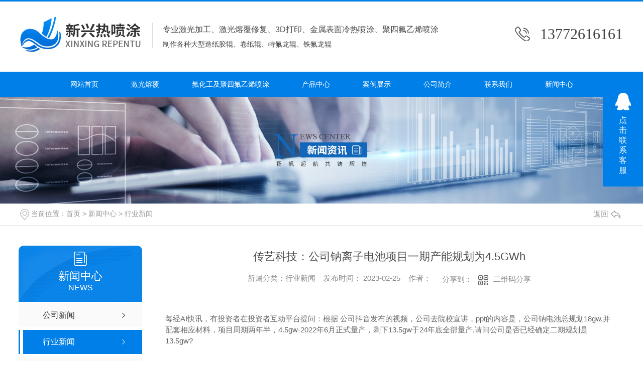

--- FILE ---
content_type: text/html; charset=utf-8
request_url: http://sxxxrpt.com/yyxw/2042290.html
body_size: 6842
content:
<!DOCTYPE html PUBLIC "-//W3C//DTD XHTML 1.0 Transitional//EN" "http://www.w3.org/TR/xhtml1/DTD/xhtml1-transitional.dtd">
<html xmlns="http://www.w3.org/1999/xhtml">
<head>
<meta http-equiv="Content-Type" content="text/html; charset=utf-8" />
<meta name="Copyright" content="All Rights Reserved btoe.cn" />
<meta http-equiv="X-UA-Compatible" content="IE=edge,chrome=1" />
<title>传艺科技：公司钠离子电池项目一期产能规划为4.5GWh,传艺科技：公司钠离子电池项目一期产能规划为4.5GWh-陕西新兴热喷涂技术有限责任公司</title>
<meta name="keywords" content="传艺科技：公司钠离子电池项目一期产能规划为4.5GWh" />
<meta name="description" content="每经AI快讯，有投资者在投资者互动平台提问：根据**公司抖音发布的视频，公司去院校宣讲，ppt的内容是，公司钠电池总规划18gw,并配套相应材料，项目周期两年半，4.5gw-2022年6月正式量产，剩下13.5gw于24年底全部量产,请问公司是否已经确定二期规划是13.5gw?传艺科技（002866.SZ）2月23日在..." />
<link href="/templates/pc_wjdh/css/css.css" rel="stylesheet" type="text/css" />
<link rel="stylesheet" type="text/css" media="screen" href="/templates/pc_wjdh/css/bootstrap.min.css" />
<link rel="stylesheet" type="text/css" media="screen" href="/templates/pc_wjdh/css/swiper-3.4.2.min.css" />
<link rel="stylesheet" type="text/css" media="screen" href="/templates/pc_wjdh/css/common.css" />
<script src="/templates/pc_wjdh/js/n/baidupush.js"></script>
<meta name="baidu-site-verification" content="bP5uVZbwQg" />
<script src="http://img.dlwjdh.com/upload/saohei/index.js"></script>
<body>
 <!-- 头部 -->
    <div class="header">

        <div class="inTop inContent"> 

            <h1 class="logo">
                <a href="/">
                    <img src="http://img.dlwjdh.com/upload/9101/200428/ae96daf570110b2a8623ab0600f55cfc@243X73.jpg" alt="陕西新兴热喷涂技术有限责任公司">
                </a>
            </h1>

            <div class="slogan">
                <div class="t1">专业激光加工、激光熔覆修复、3D打印、金属表面冷热喷涂、聚四氟乙烯喷涂</div>
                <div class="t2">制作各种大型造纸胶辊、卷纸辊、特氟龙辊、铁氟龙辊</div>
            </div>
            
            <div class="tel">13772616161</div>
        </div>

        <!-- 导航 -->
        <div class="nav_bg" id="fixedNav">
            <div class="menu">
                <ul>

                            
<li>
  
  <a href="/" title="网站首页">网站首页</a></li>

<li>
  
  <a href="/p1/" title="激光熔覆">激光熔覆</a>
  
  <div class="sec">
    
  </div>
  
</li>

<li>
  
  <a href="/p2/" title="氟化工及聚四氟乙烯喷涂">氟化工及聚四氟乙烯喷涂</a>
  
  <div class="sec">
    
  </div>
  
</li>

<li>
  
  <a href="/products/" title="产品中心">产品中心</a>
  
  <div class="secs">
    
    <div class="navPic"> <a href="/grngwgcthgtc/" class="pic"><img src="" alt="高纯碳化硅耐高温涂层"></a>
      <h4>业激光加工、激光熔覆修复、3D打印、金属表面冷热喷涂、聚四氟乙烯喷涂</h4>
    </div>
    
    <ul>
      
      <li class="nlayer1"> <a class="a" href="/grngwgcthgtc/" title="高纯碳化硅耐高温涂层">高纯碳化硅耐高温涂层</a>
        
        <div class="nlayer2">
          
        </div>
      </li>
      
      <li class="nlayer1"> <a class="a" href="/gndlzpt/" title="高能等离子喷涂">高能等离子喷涂</a>
        
        <div class="nlayer2">
          
        </div>
      </li>
      
      <li class="nlayer1"> <a class="a" href="/p1/" title="激光熔覆">激光熔覆</a>
        
        <div class="nlayer2">
          
        </div>
      </li>
      
      <li class="nlayer1"> <a class="a" href="/p2/" title="氟化工及聚四氟乙烯喷涂">氟化工及聚四氟乙烯喷涂</a>
        
        <div class="nlayer2">
          
        </div>
      </li>
      
      <li class="nlayer1"> <a class="a" href="/p5/" title="冷热喷涂">冷热喷涂</a>
        
        <div class="nlayer2">
          
          <a href="/p6/" title="超音速等离子喷涂">超音速等离子喷涂</a>
          
          <a href="/p7/" title="电厂炼油厂喷涂">电厂炼油厂喷涂</a>
          
          <a href="/p8/" title="烘缸喷涂">烘缸喷涂</a>
          
        </div>
      </li>
      
      <li class="nlayer1"> <a class="a" href="/p4/" title="机械加工">机械加工</a>
        
        <div class="nlayer2">
          
        </div>
      </li>
      
      <li class="nlayer1"> <a class="a" href="/3ddy/" title="3D打印">3D打印</a>
        
        <div class="nlayer2">
          
        </div>
      </li>
      
    </ul>
  </div>
  
</li>

<li>
  
  <a href="/case/" title="案例展示">案例展示</a>
  
  <div class="sec">
    
  </div>
  
</li>

<li>
  
  <a href="/aboutus/" title="公司简介">公司简介</a>
  
  <div class="sec">
    
  </div>
  
</li>

<li>
  
  <a href="/contact/" title="联系我们">联系我们</a>
  
  <div class="sec">
    
  </div>
  
</li>

<li>
  
  <a href="/news/" title="新闻中心">新闻中心</a>
  
  <div class="sec">
    
    <a href="/meitibaodao/" title="公司新闻">公司新闻</a>
    
    <a href="/yyxw/" title="行业新闻">行业新闻</a>
    
    <a href="/question/" title="常见问题">常见问题</a>
    
    <a href="/aktuelle/" title="时事聚焦">时事聚焦</a>
    
    <a href="/qitaxinxi/" title="其他">其他</a>
    
  </div>
  
</li>

                </ul>
            </div>
        </div>
    </div>
<!-- mbanner -->

<div class="mbanner col-lg-12 col-md-12">
  <div class="row">
    
    <img src="http://img.dlwjdh.com/upload/9101/200321/3cdf0e3e9193ca8a713adf095d4a0d78@1920X320.jpg" alt="新闻中心">
    
  </div>
</div>
<div class="clearboth"></div>

<!-- caseMenu -->
<div class="caseMenuTop">
  <div class="container">
    <div class="row">
      <div class="caseMenuL col-lg-9 col-md-9 col-sm-9 col-xs-9"> <i><img src="/templates/pc_wjdh/img/locationIco.png" alt="当前位置"></i>
        当前位置：<a href="/">首页</a>&nbsp;&gt;&nbsp;<a href="/news/">新闻中心</a>&nbsp;&gt;&nbsp;<a href="/yyxw/">行业新闻</a>
      </div>
      <div class="caseMenuR col-xs-3 col-sm-3 col-md-3 col-lg-3"> <i class="text-right"><a href="javascript:;" onClick="javascript :history.back(-1);">返回<img src="/templates/pc_wjdh/img/ca1.png" alt="返回"></a></i> </div>
      <div class="clearboth"></div>
    </div>
  </div>
</div>
<div class="clearboth"></div>
<div class="proList">
  <div class="container">
    <div class="row">
      <div class=" proListL  col-xs-12 col-lg-2-0 ">
        <div class="proListTop">
          
          <img src="/templates/pc_wjdh/img/proL.png" alt="新闻中心" class="proBg">
          <div class="prouctsTitle"> <img src="/templates/pc_wjdh/img/news2Ico.png" alt="新闻中心" class="pro-ico">
            <h3>新闻中心</h3>
            <p>News</p>
          </div>
          
        </div>
        <div class="row">
          <div class="news_classify">
            <ul>
              
              <li class=" col-xs-6 col-sm-6 col-md-12 col-lg-12"> <a href="/meitibaodao/" class="newsclass1" title="公司新闻"><i></i><b></b> <span>公司新闻 </span></a> </li>
              
              <li class=" col-xs-6 col-sm-6 col-md-12 col-lg-12"> <a href="/yyxw/" class="newsclass1 gaoliang" title="行业新闻"><i></i><b></b> <span>行业新闻 </span></a> </li>
              
              <li class=" col-xs-6 col-sm-6 col-md-12 col-lg-12"> <a href="/question/" class="newsclass1" title="常见问题"><i></i><b></b> <span>常见问题 </span></a> </li>
              
              <li class=" col-xs-6 col-sm-6 col-md-12 col-lg-12"> <a href="/aktuelle/" class="newsclass1" title="时事聚焦"><i></i><b></b> <span>时事聚焦 </span></a> </li>
              
              <li class=" col-xs-6 col-sm-6 col-md-12 col-lg-12"> <a href="/qitaxinxi/" class="newsclass1" title="其他"><i></i><b></b> <span>其他 </span></a> </li>
              
            </ul>
          </div>
        </div>
        <div class="row">
          <div class="proHot"> <i><img src="/templates/pc_wjdh/img/proHotIco.png" alt="热门推荐">热门推荐</i>
            <div class="proList_sort">
              <div class="swiper-container proList_sort1">
                <ul class="swiper-wrapper">
                  
                  <li class="swiper-slide col-xs-12 col-sm-12 col-md-12 col-lg-12"> <a href="/grngwgcthgtc/2329228.html" class="proHotimg"><img src="http://img.dlwjdh.com/upload/9101/250828/5f9d54f57230da1b63599ee3b194b25a.jpg" alt="高纯碳化硅耐高温涂层"></a> <a href="/grngwgcthgtc/2329228.html" class="proHot_txt">高纯碳化硅耐高温涂层</a> </li>
                  
                  <li class="swiper-slide col-xs-12 col-sm-12 col-md-12 col-lg-12"> <a href="/p4/2328895.html" class="proHotimg"><img src="http://img.dlwjdh.com/upload/9101/250830/8c3ccfdcc117befd485379b7f691130e.jpg" alt="涂层表面机械加工"></a> <a href="/p4/2328895.html" class="proHot_txt">涂层表面机械加工</a> </li>
                  
                  <li class="swiper-slide col-xs-12 col-sm-12 col-md-12 col-lg-12"> <a href="/p2/655255.html" class="proHotimg"><img src="http://img.dlwjdh.com/upload/9101/220705/d4e695a1cb16e2bddefe8f50b32f3fb3.jpg" alt="聚四氟乙烯表面喷涂"></a> <a href="/p2/655255.html" class="proHot_txt">聚四氟乙烯表面喷涂</a> </li>
                  
                  <li class="swiper-slide col-xs-12 col-sm-12 col-md-12 col-lg-12"> <a href="/p2/648316.html" class="proHotimg"><img src="http://img.dlwjdh.com/upload/9101/250829/bea05e38c1a7cf0ddccfe248620c4caf.jpg" alt="特氟龙喷涂"></a> <a href="/p2/648316.html" class="proHot_txt">特氟龙喷涂</a> </li>
                  
                </ul>
                <!-- Add Arrows -->
                <div class="pro-next col-xs-6 col-sm-6 col-md-6 col-lg-6"><img src="/templates/pc_wjdh/img/proLL.png" alt="左"></div>
                <div class="pro-prev col-xs-6 col-sm-6 col-md-6 col-lg-6"><img src="/templates/pc_wjdh/img/proLr.png" alt="右"></div>
              </div>
            </div>
          </div>
        </div>
      </div>
      <div class="proListR  col-xs-12  col-lg-8-0 ">
        <div class="newsdetails col-xs-12 col-sm-12 col-md-12 col-lg-12">
          <div class="caseCenter">
            <div class="caseCmenu">
              <h3>传艺科技：公司钠离子电池项目一期产能规划为4.5GWh</h3>
              <span class="casemfx"> 所属分类：行业新闻 &nbsp;&nbsp;
              
              
              
              发布时间：
              2023-02-25
              &nbsp;&nbsp;
              
              
              
              作者：
              <div class="bdsharebuttonbox"> <i>&nbsp;&nbsp;分享到：</i> <a href="#" class="bds_more" data-cmd="more"></a> <a href="#" class="bds_sqq" data-cmd="sqq" title="分享到QQ好友"></a> <a href="#" class="bds_weixin" data-cmd="weixin" title="分享到微信"></a> &nbsp;&nbsp; </div>
              <a href="#" class="scan" title="二维码分享">二维码分享
              <div id="qrcode" style="display: none"> </div>
              </a> </span> </div>
            <div class="caseContainer"> <p>
	每经AI快讯，有投资者在投资者互动平台提问：根据今日公司抖音发布的视频，公司去院校宣讲，ppt的内容是，公司钠电池总规划18gw,并配套相应材料，项目周期两年半，4.5gw-2022年6月正式量产，剩下13.5gw于24年底全部量产,请问公司是否已经确定二期规划是13.5gw?</p>
<p>
	传艺科技（002866.SZ）2月23日在投资者互动平台表示，公司钠离子电池项目一期产能规划为4.5GWh，二期产能建设规划后续将视一期项目进展情况和市场需求情况具体制定。</p><p class="ai_wjdhcms">本文转载自长江有色金属网，内容均来自于互联网，不代表本站观点，内容版权归属原作者及站点所有，如有对您造成影响，请及时联系我们予以删除！</p> </div>
            <div class="caseTab">
              <ul>
                <li class="col-xs-6 col-sm-6 col-md-6"> <a href="/yyxw/2043451.html">沪伦两市铝库存表现分化 沪铝库存增至近十个月新高</a> </li>
                <li class="col-xs-6 col-sm-6 col-md-6"> <a href="/yyxw/2039733.html">对俄罗斯铝征收高额关税可能威胁美国镍供应</a> </li>
              </ul>
            </div>
          </div>
        </div>
      </div>
    </div>
  </div>
</div>
<script src="/templates/pc_wjdh/js/n/jquery.min.js"></script>
<script src="/templates/pc_wjdh/js/n/bootstrap.min.js"></script>
<script src="/templates/pc_wjdh/js/n/swiper-3.4.2.min.js"></script>
<script src="/templates/pc_wjdh/js/n/rem.min.js"></script>
<script src="/templates/pc_wjdh/js/n/qrcode.js"></script>
    <!-- 底部 -->
    <div class="footer">
        <div class="inContent footerBox">
            <div class="fontnNav">
                <dl class="dl1">
                    <dt>产品中心</dt>
                    <dd>
                        
						<a href="/grngwgcthgtc/" title="高纯碳化硅耐高温涂层">高纯碳化硅耐高温涂层</a>
						
						<a href="/gndlzpt/" title="高能等离子喷涂">高能等离子喷涂</a>
						
						<a href="/p1/" title="激光熔覆">激光熔覆</a>
						
						<a href="/p2/" title="氟化工及聚四氟乙烯喷涂">氟化工及聚四氟乙烯喷涂</a>
						
                    </dd>
                </dl>
                <dl class="dl2">
                    <dt>直通车</dt>
                    <dd>
                         
						<a href="http://wwww.sxxxrpt.com/p1/" title="陕西激光熔覆">陕西激光熔覆</a>
						
						<a href="http://www.sxxxrpt.com/p3/" title="陕西胶辊包胶">陕西胶辊包胶</a>
						
						<a href="http://www.sxxxrpt.com/p5/" title="陕西冷热喷涂">陕西冷热喷涂</a>
						
                    </dd>
                </dl>
                <dl class="dl3">
                    <dt>新闻中心</dt>
                    <dd>        
                       
						<a href="/meitibaodao/" title="公司新闻">公司新闻</a>
						
						<a href="/yyxw/" title="行业新闻">行业新闻</a>
						
						<a href="/question/" title="常见问题">常见问题</a>
						
						<a href="/aktuelle/" title="时事聚焦">时事聚焦</a>
						
                    </dd>
                </dl>
                <dl class="dl4">
                    <dt>关于我们</dt>
                    <dd>
                       
						<a href="/aboutus/" title="公司简介">公司简介</a>
						
						<a href="/album/" title="厂区展示">厂区展示</a>
						
						<a href="/honor/" title="荣誉资质">荣誉资质</a>
						
						<a href="/hzkh60/" title="合作客户">合作客户</a>
						
                    </dd>
                </dl>
            </div>

            <div class="ewm">
                <h4>二维码</h4>
                <img src="http://img.dlwjdh.com/upload/9101/200423/80af372421b14e0309f019c75a0a770f@300X300.png" alt="二维码">
            </div>
        </div>

        <div class="copyright ">
            <div class="inContent">
                Copyright©：陕西新兴热喷涂技术有限责任公司 &emsp;&emsp;&nbsp;
                技术支持：<script src="/api/message.ashx?action=jjzc"></script> &emsp;&emsp;&nbsp;
                <a href="/sitemap.html" title="网站地图">网站地图</a>&nbsp;
                <a href="/rss.xml" title="RSS">RSS</a>&nbsp;
                <a href="/sitemap.xml" title="XML">XML</a>&emsp;&emsp;&nbsp;
                备案号：<a href="http://beian.miit.gov.cn" target="_blank" title="陕ICP备16006599号-1" rel="nofollow">陕ICP备16006599号-1</a> &emsp;&emsp;&nbsp;
            <script type="text/javascript">var cnzz_protocol = (("https:" == document.location.protocol) ? " https://" : " http://");document.write(unescape("%3Cspan id='cnzz_stat_icon_1278855609'%3E%3C/span%3E%3Cscript src='" + cnzz_protocol + "s11.cnzz.com/stat.php%3Fid%3D1278855609%26show%3Dpic' type='text/javascript'%3E%3C/script%3E"));</script>&nbsp;&nbsp;<a href="http://www.wjdhcms.com" target="_blank" rel="external nofollow" title=""><img class="wjdh-ico1" src="http://img.dlwjdh.com/upload/10.png" width="99px" height="18px" title="万家灯火" alt="万家灯火"></a>&nbsp;&nbsp;<a href="http://trust.wjdhcms.com/#/pc?url=www.sxxxrpt.com" target="_blank" rel="external nofollow"><img  class="wjdh-ico2" src=http://img.dlwjdh.com/upload/trust/1.png></a>
            </div>
        </div>
    </div>
<!--全局使用js，请放于footer-->
<script src="/templates/pc_wjdh/js/nav.js"></script>
<script type="text/javascript" src="http://tongji.wjdhcms.com/js/tongji.js?siteid=abceedf5017915685f379075f00a5ccd"></script><script type="text/javascript" src="https://sxxxrpt1.s1.dlwjdh.com/upload/9101/kefu.js?color=007fe8"></script>
<script src="/templates/pc_wjdh/js/n/base.js" type="text/javascript" charset="utf-8"></script>

<script src="/templates/pc_wjdh/js/n/common.js"></script>
<script src="/templates/pc_wjdh/js/n/color.js?color=#007fe8&rgba=0,127,232"></script>
</body>
</html>


--- FILE ---
content_type: text/css
request_url: http://sxxxrpt.com/templates/pc_wjdh/css/css.css
body_size: 3024
content:
@charset "utf-8";
/*-----------------------------------------------------------*/
/*copyright by 动力无限  www.btoe.cn*/
/*邮箱 btoe@btoe.cn*/
/*合作电话 400-0599-360*/
/*版权所有违者必究*/
/*-----------------------------------------------------------*/
/*Generated by wjdhcms 3.0 */
.dx {
  text-transform: uppercase;
}
.dh {
  display: block;
  overflow: hidden;
  text-overflow: ellipsis;
  white-space: nowrap;
}
.clearboth:after {
  content: "";
  display: block;
  clear: both;
  font-size: 0;
  line-height: 0;
}
.w1200 {
  width: 1200px;
  margin: 0 auto;
}
.w1180 {
  width: 1180px;
  margin: 0 auto;
}
@keyframes huanying1 {
  0% {
    left: 0;
    opacity: 1;
  }
  100% {
    left: 15px;
    opacity: 0;
  }
}
@keyframes huanying2 {
  0% {
    opacity: 0;
    left: -10px;
  }
  100% {
    left: 0;
    opacity: 1;
  }
}
::-webkit-scrollbar {
  width: 8px;
  height: 8px;
  background-color: #F5F5F5;
}
::-webkit-scrollbar-track {
  border-radius: 10px;
  background-color: #E2E2E2;
}
::-webkit-scrollbar-thumb {
  border-radius: 10px;
  -webkit-box-shadow: inset 0 0 6px rgba(0, 0, 0, 0.3);
  box-shadow: inset 0 0 6px rgba(0, 0, 0, 0.3);
  background-color: #555;
}
::selection {
  background-color: #007fe8;
  color: #fff;
}
::-moz-selection {
  background-color: #007fe8;
  color: #fff;
}
::-webkit-selection {
  background-color: #007fe8;
  color: #fff;
}
* {
  padding: 0;
  margin: 0;
}
body {
  font: 14px/1.231 'Microsoft YaHei', arial, helvetica, clean, sans-serif;
  color: #2e3136;
  margin: 0;
  line-height: 1.5;
}
*:before,
*:after {
  box-sizing: content-box;
}
:focus {
  outline: 1;
}
article,
aside,
canvas,
details,
figcaption,
figure,
footer,
header,
hgroup,
menu,
nav,
section,
summary {
  display: block;
}
a {
  color: #2e3136;
  text-decoration: none;
}
a:link,
a:hover,
a:active,
a:visited {
  text-decoration: none;
}
ins {
  background-color: #ff9;
  color: #000;
  text-decoration: none;
}
mark {
  background-color: #ff9;
  color: #000;
  font-style: italic;
  font-weight: bold;
}
del {
  text-decoration: line-through;
}
table {
  border-collapse: collapse;
  border-spacing: 0;
}
hr {
  display: block;
  height: 1px;
  border: 0;
  border-top: 1px solid #cccccc;
  margin: 1em 0;
  padding: 0;
}
input,
select {
  vertical-align: middle;
}
li,
ul {
  list-style-type: none;
}
img {
  border: none;
}
input,
textarea {
  outline: 0;
  border: 0;
  resize: none;
  font-size: 14px;
  font-family: 'Microsoft YaHei', arial, helvetica;
}
h1,
h2,
h3,
h4,
h5,
h6,
dl,
dd,
dt,
i,
em {
  font-weight: normal;
  font-style: normal;
}
.fixedNav {
  position: fixed;
  top: 0px;
  left: 0px;
  width: 100%;
  z-index: 100000;
  _position: absolute;
  box-shadow: 0px 10px 12px rgba(0, 0, 0, 0.1);
}
html {
  cursor: url(../images/cur.png), default;
}
a {
  cursor: url(../images/Acur.png), default;
  -webkit-transition: all 0.4s ease-out;
  transition: all 0.4s ease-out;
}
textarea {
  animation: animated 1s infinite;
  -moz-animation: animated 1s infinite;
  -webkit-animation: animated 1s infinite;
  -o-animation: animated 1s infinite;
}
input[type="text"] {
  animation: animated 1s infinite;
  -moz-animation: animated 1s infinite;
  -webkit-animation: animated 1s infinite;
  -o-animation: animated 1s infinite;
}
input[type="button"] {
  cursor: url(../images/Acur.png), default !important;
}
input,
button {
  outline: none;
}
@keyframes animated {
  0% {
    cursor: url('../images/Pcuro1.png'), auto;
  }
  8.8% {
    cursor: url('../images/Pcuro2.png'), auto;
  }
  17.6% {
    cursor: url('../images/Pcuro3.png'), auto;
  }
  26.4% {
    cursor: url('../images/Pcuro4.png'), auto;
  }
  35.2% {
    cursor: url('../images/Pcuro5.png'), auto;
  }
  44% {
    cursor: url('../images/Pcuro6.png'), auto;
  }
  52.8% {
    cursor: url('../images/Pcuro7.png'), auto;
  }
  61.6% {
    cursor: url('../images/Pcuro8.png'), auto;
  }
  70.4% {
    cursor: url('../images/Pcuro9.png'), auto;
  }
  79.2% {
    cursor: url('../images/Pcuro10.png'), auto;
  }
  88% {
    cursor: url('../images/Pcuro11.png'), auto;
  }
  100% {
    cursor: url('../images/Pcuro12.png'), auto;
  }
}
.wjdh-message .message-form ul li img.msgImgcode {
  height: 28px;
  position: absolute;
  top: 3px;
  right: 10px;
}
.left {
  float: left;
}
.right {
  float: right;
}
.inContent {
  width: 1200px;
  margin: 0 auto;
  position: relative;
}
.inContent:after {
  content: "";
  display: block;
  clear: both;
  font-size: 0;
  line-height: 0;
}
body {
  min-width: 1260px;
  overflow-x: hidden;
}
* {
  -webkit-box-sizing: border-box;
  -ms-box-sizing: border-box;
  -moz-box-sizing: border-box;
  box-sizing: border-box;
}
.header {
  border-top: 3px solid #007fe8;
}
.inTop {
  height: 140px;
}
.inTop .logo {
  float: left;
  padding: 0;
  margin: 0;
  padding-top: 30px;
  line-height: 1;
  margin-right: 20px;
}
.inTop .logo a img {
  display: block;
  max-height: 80px;
}
.inTop .slogan {
  float: left;
  margin-top: 42px;
  border-left: 1px solid #dcdcdc;
  line-height: 1;
  padding-left: 20px;
  height: 50px;
  padding-top: 6px;
}
.inTop .slogan .t1 {
  color: #444444;
  font-size: 16px;
}
.inTop .slogan .t2 {
  margin-top: 14px;
  color: #444444;
}
.inTop .tel {
  margin-top: 50px;
  float: right;
  background: url(../images/tel.png) left 0 no-repeat;
  padding-left: 50px;
  height: 30px;
  line-height: 1;
  font-size: 30px;
  font-family: 'Times New Roman', Times, serif;
  color: #444444;
}
.nav_bg {
  width: 100%;
  background-color: #007fe8;
}
.nav_bg .menu {
  margin: auto;
  position: relative;
  text-align: center;
  -webkit-transition: all 0.5s ease-out;
  transition: all 0.5s ease-out;
}
.nav_bg .menu > ul {
  font-size: 0;
}
.nav_bg .menu > ul > li {
  display: inline-block;
  position: relative;
  margin-left: 1px;
  -webkit-transition: all 0.3s ease-out;
  transition: all 0.3s ease-out;
}
.nav_bg .menu > ul > li:first-child {
  margin-left: 0;
}
.nav_bg .menu > ul > li > a {
  display: block;
  height: 50px;
  line-height: 50px;
  font-size: 14px;
  color: #ffffff;
  position: relative;
  padding: 0 32px;
  z-index: 2;
  -webkit-transition: all 0.3s ease-out;
  transition: all 0.3s ease-out;
}
.nav_bg .menu > ul > li > a:hover {
  background: none;
}
.nav_bg .menu > ul > li > a:before {
  content: "";
  display: block;
  width: 0;
  height: 100%;
  position: absolute;
  background-color: #333333;
  left: 50%;
  bottom: 0;
  z-index: -1;
  -webkit-transition: all 0.4s ease-out;
  transition: all 0.4s ease-out;
}
.nav_bg .menu > ul > li.another > a,
.nav_bg .menu > ul > li:hover > a {
  color: #fff;
}
.nav_bg .menu > ul > li.another > a:before,
.nav_bg .menu > ul > li:hover > a:before {
  width: 100%;
  left: 0;
}
.nav_bg .menu > ul > li:hover .sec {
  height: auto;
}
.nav_bg .menu > ul > li:hover .secs {
  height: auto;
}
.nav_bg .menu .sec {
  min-width: 100%;
  overflow: hidden;
  z-index: 9999;
  position: absolute;
  top: 50px;
  left: 0;
  background: rgba(0, 127, 232, 0.85);
  display: none;
  font-size: 14px;
  text-align: left;
}
.nav_bg .menu .sec a {
  overflow: hidden;
  text-overflow: ellipsis;
  white-space: nowrap;
  display: block;
  border-bottom: 1px rgba(255, 255, 255, 0.1) solid;
  line-height: 39px;
  height: 39px;
  color: #fff;
  padding: 0 10px;
  font-size: 14px;
  text-align: center;
}
.nav_bg .menu .sec a:hover {
  -webkit-transform: translateX(5px);
  transform: translateX(5px);
}
.nav_bg .menu .secs {
  width: 100%;
  z-index: 9999;
  position: absolute;
  top: 50px;
  left: 50%;
  margin-left: -340px;
  padding: 36px 0 36px 40px;
  width: 630px;
  display: none;
  background: rgba(0, 127, 232, 0.85);
  text-align: left;
}
.nav_bg .menu .secs:after {
  content: "";
  display: block;
  clear: both;
  font-size: 0;
  line-height: 0;
}
.nav_bg .menu .secs .navPic {
  float: left;
  width: 315px;
}
.nav_bg .menu .secs .navPic .pic {
  width: 100%;
  display: block;
  min-height: 160px;
}
.nav_bg .menu .secs .navPic .pic img {
  width: 100%;
  display: block;
}
.nav_bg .menu .secs .navPic h4 {
  font-size: 18px;
  color: #fff;
  font-weight: normal;
  margin: 20px 0 4px 0;
  line-height: 2;
}
.nav_bg .menu .secs .navPic p {
  font-size: 16px;
  color: #fff;
}
.nav_bg .menu .secs ul {
  float: right;
  width: 230px;
}
.nav_bg .menu .secs ul > li {
  background: none;
}
.nav_bg .menu .secs ul > li > a {
  text-align: left;
  line-height: 40px;
  height: 40px;
  color: #fff;
  padding: 0 30px 0 20px;
  background: url(../images/nav_icon01.png) 0 center no-repeat;
  display: block;
  overflow: hidden;
  text-overflow: ellipsis;
  white-space: nowrap;
  font-size: 14px;
}
.nav_bg .menu .secs ul > li > a:hover {
  color: #fff;
  background: url(../images/nav_icon02.png) 0 center no-repeat;
  -webkit-transform: translateX(5px);
  transform: translateX(5px);
}
.nav_bg .menu .secs ul > li:hover .nlayer2 {
  height: auto;
  visibility: visible;
  transform: perspective(400px) rotateY(0);
  -webkit-transform: perspective(400px) rotateY(0);
  -moz-transform: perspective(400px) rotateY(0);
}
.nav_bg .menu .secs ul > li:hover .nlayer2 a:nth-child(1) {
  animation: menu1 0.3s ease-in-out forwards;
  animation-delay: 0.2s;
}
.nav_bg .menu .secs ul > li:hover .nlayer2 a:nth-child(2) {
  animation: menu1 0.3s ease-in-out forwards;
  animation-delay: 0.24s;
}
.nav_bg .menu .secs ul > li:hover .nlayer2 a:nth-child(3) {
  animation: menu1 0.3s ease-in-out forwards;
  animation-delay: 0.28s;
}
.nav_bg .menu .secs ul > li:hover .nlayer2 a:nth-child(4) {
  animation: menu1 0.3s ease-in-out forwards;
  animation-delay: 0.32s;
}
.nav_bg .menu .secs ul > li:hover .nlayer2 a:nth-child(5) {
  animation: menu1 0.3s ease-in-out forwards;
  animation-delay: 0.36s;
}
.nav_bg .menu .secs ul > li:hover .nlayer2 a:nth-child(6) {
  animation: menu1 0.3s ease-in-out forwards;
  animation-delay: 0.4s;
}
.nav_bg .menu .secs ul > li:hover .nlayer2 a:nth-child(7) {
  animation: menu1 0.3s ease-in-out forwards;
  animation-delay: 0.44s;
}
.nav_bg .menu .secs ul > li:hover .nlayer2 a:nth-child(8) {
  animation: menu1 0.3s ease-in-out forwards;
  animation-delay: 0.48s;
}
.nav_bg .menu .secs ul > li:hover .nlayer2 a:nth-child(9) {
  animation: menu1 0.3s ease-in-out forwards;
  animation-delay: 0.52s;
}
.nav_bg .menu .secs ul > li:hover .nlayer2 a:nth-child(10) {
  animation: menu1 0.3s ease-in-out forwards;
  animation-delay: 0.56s;
}
.nav_bg .menu .secs .nlayer2 {
  position: absolute;
  -webkit-box-sizing: border-box;
  -ms-box-sizing: border-box;
  -moz-box-sizing: border-box;
  box-sizing: border-box;
  padding-top: 36px;
  left: 100%;
  width: 250px;
  height: 100%;
  visibility: hidden;
  top: 0;
  background: rgba(0, 127, 232, 0.85);
  border-left: 1px rgba(255, 255, 255, 0.1) solid;
  transform-origin: left;
  -webkit-transform-origin: left;
  -moz-transform-origin: left;
  transform: perspective(400px) rotateY(90deg);
  -webkit-transform: perspective(400px) rotateY(90deg);
  -moz-transform: perspective(400px) rotateY(90deg);
  transition: all 0.4s;
  -webkit-transition: all 0.4s;
  -moz-transition: all 0.4s;
}
.nav_bg .menu .secs .nlayer2 a {
  overflow: hidden;
  text-overflow: ellipsis;
  white-space: nowrap;
  display: block;
  line-height: 39px;
  height: 39px;
  background: url(../images/nav_icon01.png) 20px center no-repeat;
  color: #fff;
  padding: 0 10px 0 40px;
  font-size: 14px;
  opacity: 0;
  filter: alpha(opacity=0);
}
.nav_bg .menu .secs .nlayer2 a:hover {
  background: url(../images/nav_icon02.png) 25px center no-repeat;
  padding-left: 45px;
}
.nav_bg .menu .secs li.nlayer1:hover .nlayer2 {
  height: 100%;
  visibility: visible;
}
.nav_bg .menu .secs li.nlayer1:hover .nlayer2 a:nth-child(1) {
  animation: menu1 0.3s ease-in-out forwards;
  animation-delay: 0.2s;
}
.nav_bg .menu .secs li.nlayer1:hover .nlayer2 a:nth-child(2) {
  animation: menu1 0.3s ease-in-out forwards;
  animation-delay: 0.24s;
}
.nav_bg .menu .secs li.nlayer1:hover .nlayer2 a:nth-child(3) {
  animation: menu1 0.3s ease-in-out forwards;
  animation-delay: 0.28s;
}
.nav_bg .menu .secs li.nlayer1:hover .nlayer2 a:nth-child(4) {
  animation: menu1 0.3s ease-in-out forwards;
  animation-delay: 0.32s;
}
.nav_bg .menu .secs li.nlayer1:hover .nlayer2 a:nth-child(5) {
  animation: menu1 0.3s ease-in-out forwards;
  animation-delay: 0.36s;
}
.nav_bg .menu .secs li.nlayer1:hover .nlayer2 a:nth-child(6) {
  animation: menu1 0.3s ease-in-out forwards;
  animation-delay: 0.4s;
}
.nav_bg .menu .secs li.nlayer1:hover .nlayer2 a:nth-child(7) {
  animation: menu1 0.3s ease-in-out forwards;
  animation-delay: 0.44s;
}
.nav_bg .menu .secs li.nlayer1:hover .nlayer2 a:nth-child(8) {
  animation: menu1 0.3s ease-in-out forwards;
  animation-delay: 0.48s;
}
.nav_bg .menu .secs li.nlayer1:hover .nlayer2 a:nth-child(9) {
  animation: menu1 0.3s ease-in-out forwards;
  animation-delay: 0.52s;
}
.nav_bg .menu .secs li.nlayer1:hover .nlayer2 a:nth-child(10) {
  animation: menu1 0.3s ease-in-out forwards;
  animation-delay: 0.56s;
}
@keyframes menu1 {
  0% {
    opacity: 0;
    transform: translateX(8px);
  }
  100% {
    opacity: 1;
    transform: translateX(0);
  }
}
/* 底部 */
.footer {
  background-color: #fff;
}
.footer .footerBox {
  padding: 40px 0;
}
.footer .fontnNav {
  float: left;
}
.footer .fontnNav:after {
  content: "";
  display: block;
  clear: both;
  font-size: 0;
  line-height: 0;
}
.footer .fontnNav dl {
  float: left;
  width: 155px;
  padding-right: 20px;
  margin-left: 90px;
  border-right: 1px #e5e5e5 solid;
  height: 180px;
  overflow: hidden;
  color: #484848;
}
.footer .fontnNav dl.dl1 {
  margin-left: 0;
  width: 145px;
}
.footer .fontnNav dl.dl4 {
  width: 115px;
}
.footer .fontnNav dl dt {
  font-size: 16px;
  font-weight: bold;
  line-height: 1;
}
.footer .fontnNav dl dt:after {
  content: "";
  display: block;
  width: 31px;
  height: 1px;
  background-color: #e5e5e5;
  margin-top: 20px;
}
.footer .fontnNav dl dd {
  margin-top: 20px;
  height: 128px;
  overflow: hidden;
}
.footer .fontnNav dl dd a {
  line-height: 32px;
  font-size: 14px;
  color: #444444;
  display: block;
  overflow: hidden;
  text-overflow: ellipsis;
  white-space: nowrap;
}
.footer .fontnNav dl dd a:hover {
  -webkit-transform: translateX(5px);
  transform: translateX(5px);
}
.footer .fontnNav dl dd a:hover {
  color: #007fe8;
}
.footer .ewm {
  float: right;
  width: 200px;
}
.footer .ewm h4 {
  font-weight: bold;
  font-size: 18px;
  line-height: 1;
  color: #484848;
}
.footer .ewm h4:after {
  content: "";
  display: block;
  width: 31px;
  height: 1px;
  background-color: #e5e5e5;
  margin-top: 20px;
}
.footer .ewm img {
  display: block;
  width: 100px;
  height: 100px;
  margin-top: 30px;
}
.footer .copyright {
  border-top: 1px #e5e5e5 solid;
  line-height: 30px;
  padding: 17px 0;
  text-align: center;
}
.footer .copyright img {
  vertical-align: middle;
  margin-left: 5px;
  max-height: 24px;
}


--- FILE ---
content_type: application/javascript
request_url: http://sxxxrpt.com/templates/pc_wjdh/js/nav.js
body_size: 752
content:


//询盘
$(function () {
    $('#xunpanText').hover(function () {
        var xunpanText = $(this).data('tiptitle');
        $('#xunpantip').text(xunpanText)
        $('#xunpantip').addClass('xunpantextactive')
    }, function () {
        $('#xunpantip').removeClass('xunpantextactive')
    })
})


$(function () {
    var sTop = 0;
    var x = $("#fixedNav").offset().top;
    $(window).scroll(function () {
        sTop = $(this).scrollTop();
        if (sTop >= x) {
            $("#fixedNav").addClass("fixedNav");
        } else {
            $("#fixedNav").removeClass("fixedNav");
        }
    });
});

//导航
$(function () {
    // $('.nlayer2').each(function () {
    //     $(this).find('a:gt(5)').remove();
    // })
    // $('.secs').each(function () {
    //     $(this).find('li.nlayer1:gt(5)').remove();
    // })

    // 无三级菜单时不显示背景
	$('.nlayer2').each(function () {
        if($(this).children().length <= 0){
            $(this).css({
                "display": "none",
            })
        }
	})

    $('.menu>ul > li').hover(function () {
        $(this).find('.secs').slideDown(400);
		if($(this).find('.sec').children().length>0){
            $(this).find('.sec').slideDown(400);
		}
    }, function () {
        $(this).find('.sec').stop().slideUp(400);
        $(this).find('.secs').stop().slideUp(400);
    });
    
    $('.searchIco .show').click(function(){
        $(".searchBox").addClass("searchShow");
        $(".searchIco").addClass("top");
    });
    
    $('.searchIco .hide').click(function(){
        $(".searchBox").removeClass("searchShow");
        $(".searchIco").removeClass("top");
    });
    
})